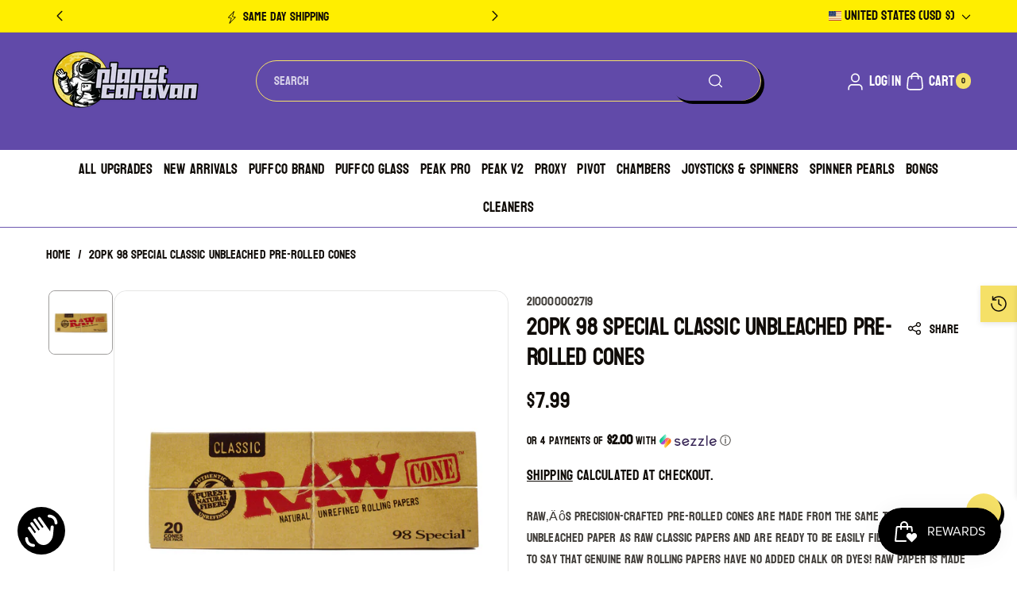

--- FILE ---
content_type: text/html; charset=utf-8
request_url: https://planetcaravansmokeshop.com/products/20pk-98-special-classic-unbleached-pre-rolled-cones?view=rv
body_size: 825
content:
<div id="shopify-section-template--19112740421793__recently-viewed" class="shopify-section"><script
    type="application/json"
    data-section-type="product-recently-viewed-template"
    data-section-id="template--19112740421793__recently-viewed"
>
</script>

<div class="js-recently-viewed-product">
    <div class="recent_main card_pro_details  color-inverse gradient">
        <span class="recent_badge">
        </span><div class="recent_img">
                <a href="/products/20pk-98-special-classic-unbleached-pre-rolled-cones" id="CardLink--7553784938657" class="full-unstyled-link img_media" aria-labelledby="CardLink--7553784938657 Badge--7553784938657" >
                    <img src="//planetcaravansmokeshop.com/cdn/shop/products/RAW-Cones-98Special_4fad20e5-4ccb-4eb8-8bc9-44d8bbbc0703.jpg?v=1664973834&amp;width=85" alt="20pk 98 Special Classic Unbleached Pre-Rolled Cones - Planet Caravan Smoke Shop" width="1000" height="1000" loading="lazy" class="motion-reduce">
                </a>
            </div><div class="wbproductdes">
            <h3 class="card__heading">
                <a href="/products/20pk-98-special-classic-unbleached-pre-rolled-cones" id="CardLink--7553784938657" class="full-unstyled-link" aria-labelledby="CardLink--7553784938657 Badge--7553784938657" >
                    20pk 98 special classic unbleached pre-rolled cones
                </a>
            </h3>
            <div class="wbhprice">
<div class=" price">
  <div class="price__container"><div class="price__regular"><span class="visually-hidden visually-hidden--inline">Regular price</span>
        <span class="price-item price-item--regular">
          $7.99
        </span></div>
    <div class="price__sale">
      <span class="visually-hidden visually-hidden--inline">Sale price</span>
      <span class="price-item price-item--sale price-item--last">
        $7.99
      </span>
        <span class="visually-hidden visually-hidden--inline">Regular price</span>
        <span>
          <s class="price-item price-item--regular">
            
              
            
          </s>
        </span></div>
    <small class="unit-price caption hidden">
      <span class="visually-hidden">Unit price</span>
      <span class="price-item price-item--last">
        <span class="cardunitp"></span>
        <span aria-hidden="true">/</span>
        <span class="visually-hidden">&nbsp;per&nbsp;</span>
        <span class="cardunitv">
        </span>
      </span>
    </small>
  </div></div></div>
        </div>
    </div>
</div>
</div>

--- FILE ---
content_type: text/css
request_url: https://planetcaravansmokeshop.com/cdn/shop/t/98/assets/component-predictive-search.css?v=14647019368430649991768334026
body_size: 734
content:
header .predictive-search{position:unset;padding-right:5px}.predictive-search{display:none;overflow-y:auto;-webkit-overflow-scrolling:touch}.header predictive-search{position:relative;display:block}@media screen and (max-width: 767px){.predictive-search__results-groups-wrapper:not(.predictive-search__results-groups-wrapper--no-suggestions){gap:1rem}}predictive-search[open] .predictive-search,predictive-search[loading] .predictive-search{display:block}.predictive-search__result-group:first-child .predictive-search__pages-wrapper{display:none}.predictive-search__result-group.leftpart_result:first-child:empty{display:none}@media screen and (min-width: 768px){.predictive-search__results-groups-wrapper--no-products .predictive-search__result-group:nth-child(2){display:none}.predictive-search__result-group:first-child .predictive-search__pages-wrapper{display:initial}.predictive-search__results-groups-wrapper--no-products .predictive-search__result-group:first-child,.predictive-search__result-group:only-child{flex-grow:1}}.predictive-search__heading{margin:0 0 6px;padding:0;font-weight:600;font-size:calc(var(--font-body-scale)* 16px)}predictive-search .spinner{width:1.5rem;height:1.5rem;line-height:0}predictive-search:not([loading]) .predictive-search__loading-state,predictive-search:not([loading]) .predictive-search-status__loading{display:none}predictive-search[loading] .predictive-search__loading-state{display:flex;justify-content:center;padding:1rem}predictive-search[loading] .predictive-search__search-for-button{display:none}predictive-search[loading] .predictive-search__results-groups-wrapper~.predictive-search__loading-state{display:none}predictive-search[loading] .predictive-search__results-groups-wrapper~.predictive-search__search-for-button{display:initial}ul#predictive-search-results-queries-list{display:flex;gap:10px;flex-wrap:wrap}.predictive-search__item{display:flex;text-align:left;text-decoration:none;width:auto;background:rgba(var(--color-foreground),.04);padding:4px 10px;border-radius:calc(var(--content-radius)* 1 / 2);transition:var(--duration-medium) ease}.predictive-search__item:hover{background:rgba(var(--color-foreground),.08)}.search_blog .card:not(.ratio),.search_blog .card,.search_collection .card:not(.ratio),.search_collection .card{display:grid;grid-template-columns:8rem 1fr;grid-column-gap:1rem;grid-template-areas:"product-image product-content";padding:0;align-items:center}.search_product .card:not(.ratio),.search_product .card{display:grid;grid-template-columns:8rem 1fr auto;grid-column-gap:1rem;grid-template-areas:"product-image product-content product-stock";padding:0;align-items:center}.search_pro_stock{grid-area:product-stock;text-align:right;display:flex;flex-direction:column;height:100%;justify-content:space-between;align-items:end}.search_pro_stock.search_qtycenter{align-items:center;justify-content:center}.instock_search{color:#108043}.outofstock_search{color:red}.search_product .price .price-item{display:block}.search_product .product_badge{display:none}.search_product .card__content,.search_blog .card .card__content,.search_collection .card .card__content{grid-area:product-content;display:flex;flex-direction:column;word-break:break-word;padding:0}.predictive-search__item-vendor{font-size:calc(var(--font-body-scale) * 12px);color:rgb(var(--color-foreground),.8);margin-bottom:4px}.predictive-search__item-heading{margin:0;word-break:break-all}.predictive-search__item-query-result mark{font-weight:bolder;background:rgba(var(--color-foreground),.08);padding:1px 2px;color:rgba(var(--color-foreground))}.predictive-search__item .price{font-size:calc(var(--font-body-scale) * 14px)}.predictive-search__item-heading{color:rgb(var(--color-foreground))}.predictive-search__item-vendor+.predictive-search__item-heading,.predictive-search .price{margin-top:.5rem}.predictive-search__item--term{align-items:center;word-break:break-word;line-height:calc(1 + .4 / var(--font-body-scale));background:rgba(var(--color-foreground),.07);width:auto;padding:10px 15px;margin:15px auto 0}.predictive-search--search-template{z-index:2;width:calc(100% + .2rem)}.predictive-search__item--term .icon-arrow{width:calc(var(--font-heading-scale) * 1.4rem);height:calc(var(--font-heading-scale) * 1.4rem);flex-shrink:0;margin-left:calc(var(--font-heading-scale) * 2rem);fill:rgb(var(--color-foreground))}.search_product .card .card__inner,.search_blog .card .card__inner,.search_collection .card .card__inner{grid-area:product-image;font-family:"object-fit: contain"}.search_product .card .card__inner img{border:1px solid rgba(var(--color-foreground),.08)}.search_collection .card .card__inner img{vertical-align:middle}.search_collection .collection_count{margin-bottom:0}.predictive-search__result-group.result_group_right{display:flex;flex-direction:column;flex-wrap:wrap;row-gap:15px}.leftpart_result{margin-bottom:15px}.result_group_right .search_product,.result_group_right .search_result-collections,.result_group_right .search_result-articles,.result_group_right .predictive-search__pages-wrapper{border-bottom:1px solid rgba(var(--color-foreground),.1);padding-bottom:15px}.search_blog,.search_product #predictive-search-results-products-list,.search_collection{display:flex;flex-direction:column;gap:15px}.search_blog .card .card__content,.search_collection .card__content{padding:0}.predictive-search__pages-wrapper .predictive-search__list-item h3{line-height:26px}.search_product .card__heading,.search_blog .card__heading,.search_collection .card__heading,.predictive-search__pages-wrapper .predictive-search__list-item h3{font-family:var(--font-body-family);font-style:var(--font-body-style);font-weight:600;letter-spacing:var(--font-body-spacing);margin:0;font-size:calc(var(--font-body-scale)* 14px)}.search_product .predictive-search__item-heading{font-weight:600;line-height:normal}.search_product .price--on-sale .price-item--regular{font-size:calc(var(--font-body-scale)* 12px)}.search_collection .search_coll_blank,.search_blog .search_coll_blank{display:block!important;border-radius:var(--content-radius)}.search_collection .search_coll_blank .card__heading{margin-top:0}.template-search__search{margin:0 auto 1.5rem}@media (min-width: 768px) and (max-width: 1199px){.predictive-search__item--link-with-thumbnail,.search_blog .card:not(.ratio),.search_blog .card{grid-template-columns:7rem 1fr}}@media (max-width: 767px){.search_product .card:not(.ratio),.search_product .card{grid-template-areas:"product-image product-content" "product-image product-stock";grid-template-columns:7rem 1fr}.search_pro_stock{text-align:left;align-items:start}.search_product .price .price-item{display:inline-block}}
/*# sourceMappingURL=/cdn/shop/t/98/assets/component-predictive-search.css.map?v=14647019368430649991768334026 */


--- FILE ---
content_type: text/css
request_url: https://planetcaravansmokeshop.com/cdn/shop/t/98/assets/component-menu-drawer.css?v=106174698647170842221768334026
body_size: 338
content:
.header__icon--menu{position:initial}.js menu-drawer>details>summary:before,.js menu-drawer>details[open]:not(.menu-opening)>summary:before{content:"";position:absolute;cursor:default;width:100%;height:calc(100vh - 100%);height:calc(var(--viewport-height, 100vh) - (var(--header-bottom-position, 100%)));top:100%;left:0;background:rgba(var(--color-foreground),.5);opacity:0;visibility:hidden;z-index:2;transition:opacity 0s,visibility 0s}menu-drawer>details[open]>summary:before{visibility:visible;opacity:1;transition:opacity var(--duration-default) ease,visibility var(--duration-default) ease}.menu-drawer{position:absolute;transform:translate(-100%);visibility:hidden;z-index:3;left:0;top:100%;width:100%;padding:0;background-color:rgb(var(--color-background));overflow-x:hidden}.js .menu-drawer{height:calc(100vh - 100%);height:calc(var(--viewport-height, 100vh) - (var(--header-bottom-position, 100%)))}.js details[open]>.menu-drawer,.js details[open]>.menu-drawer__submenu{transition:transform var(--duration-default) ease,visibility var(--duration-default) ease}.js details[open].menu-opening>.menu-drawer,details[open].menu-opening>.menu-drawer__submenu{transform:translate(0);visibility:visible}.js .menu-drawer__navigation .submenu-open{visibility:hidden}.menu-drawer{border:1px solid rgba(var(--color-foreground),.08)}@media screen and (min-width: 768px){.menu-drawer{width:40rem}}.menu-drawer__inner-container{position:relative;height:100%;word-break:break-word}.menu-drawer__navigation-container{display:grid;grid-template-rows:1fr auto;align-content:space-between;overflow-y:auto;height:100%}.menu-drawer__inner-submenu{height:100%;overflow-x:hidden;overflow-y:auto}.js .menu-drawer__menu li{margin-bottom:.2rem}.menu-drawer__menu-item{padding:1.1rem 1.5rem;text-decoration:none;font-size:calc(var(--font-body-scale) * 16px)}.menu-drawer summary.menu-drawer__menu-item{padding-right:5.2rem}.menu-drawer__close-button:focus,.menu-drawer__close-button:hover{color:rgb(var(--color-foreground));background-color:rgba(var(--color-foreground),.04)}.js .menu-drawer__menu-item .icon-caret{display:none}.menu-drawer__menu-item>.icon-arrow{position:absolute;right:1.5rem;top:50%;transform:translateY(-50%);fill:rgba(var(--color-foreground));transition:unset}.js .menu-drawer__submenu{position:absolute;top:0;width:100%;bottom:0;left:0;background-color:rgb(var(--color-background));z-index:1;transform:translate(100%);visibility:hidden;padding-bottom:20px}.js .menu-drawer__submenu .menu-drawer__submenu{overflow-y:auto}.menu-drawer__close-button{padding:1.2rem 1.5rem;text-decoration:none;display:flex;align-items:center;width:100%;background-color:transparent;font-family:var(--font-body-family);font-style:var(--font-body-style);text-align:left;font-size:calc(var(--font-body-scale) * 16px)}.menu-drawer__close-button .icon-arrow{transform:rotate(180deg);margin-right:1rem;min-width:1.5rem;fill:rgba(var(--color-foreground))}.menu-drawer__utility-links{padding:0;background-color:rgba(var(--color-foreground),.03);position:relative;margin-top:20px}.header--has-social .menu-drawer__utility-links{padding:2rem 1.5rem}@media screen and (max-width: 991px){.header--has-localizations:where(:not(.header--has-social)) .menu-drawer__utility-links,.header--has-menu .menu-drawer__utility-links{padding:2rem 1.5rem}}.menu-drawer__account{display:inline-flex;align-items:center;text-decoration:none;padding:1rem 0;font-size:1.4rem;color:rgb(var(--color-foreground));margin-bottom:0}.menu-drawer__utility-links:has(.menu-drawer__localization) .menu-drawer__account{margin:0}.menu-drawer__account .icon-account{height:2rem;width:2rem;margin-right:1rem}.menu-drawer__account shop-user-avatar{--shop-avatar-size: 2.4rem;margin-right:.55rem;margin-left:-.45rem}.menu-drawer__account:hover .icon-account{transform:scale(1.07)}.menu-drawer .list-social{justify-content:flex-start;margin-left:-1.25rem}.menu-drawer .list-social:empty{display:none}.menu-drawer .list-social__link{padding:1.1rem}.menu-drawer__submenu .m_banner_right{padding:0 15px;margin-top:20px}.menu-drawer__submenu .mega-menu-product,.menu-drawer__submenu .mega-menu-collections{margin-top:20px}.menu-drawer__submenu .page-width{padding:0 1.5rem}.menu-drawer__submenu .mega-menu-product .grid__item,.menu-drawer__submenu .mega-menu-collections .grid__item{width:calc(50% - var(--grid-desktop-horizontal-spacing) * 1 / 2);max-width:calc(50% - var(--grid-desktop-horizontal-spacing) / 2)}@media (max-width: 767px){.menu-drawer__submenu .mega-menu-product .grid__item,.menu-drawer__submenu .mega-menu-collections .grid__item{width:calc(50% - var(--grid-mobile-horizontal-spacing) * 1 / 2);max-width:calc(50% - var(--grid-mobile-horizontal-spacing) / 2)}}
/*# sourceMappingURL=/cdn/shop/t/98/assets/component-menu-drawer.css.map?v=106174698647170842221768334026 */


--- FILE ---
content_type: text/css
request_url: https://planetcaravansmokeshop.com/cdn/shop/t/98/assets/section-image-banner.css?v=164088231284718109631768334026
body_size: 1001
content:
.only_glry_section .banner__content{padding:0}.only_glry_section .grid .grid__item:only-child{max-width:100%}.gallery_img .banner__heading{margin-bottom:0}.gallery_img .banner__heading.hxl{font-size:calc(var(--font-body-scale) * 32px)}.gallery_img .banner__heading.h0{font-size:calc(var(--font-body-scale) * 28px)}.gallery_img .banner__heading.h1{font-size:calc(var(--font-body-scale) * 24px)}.gallery_img .banner__heading.h2{font-size:calc(var(--font-body-scale) * 22px)}.bg-transparent{background:transparent;background-color:transparent!important}.mega_banner .banner--adapt .banner__media{position:unset}.gallery_btn{margin-top:20px!important;margin-bottom:5px}.banner{display:flex;position:relative;flex-direction:column;z-index:auto;isolation:isolate}.slideshow.banner{isolation:unset}.banner__box{text-align:center}.imgfull_width .image_banner .media,.imgfull_width .image_banner .media>img{border-radius:0}.image_banner .banner__box{max-width:1000px;margin:0}.image_banner .banner__box>*+*{margin-top:2rem}.image_banner .banner__heading{margin-bottom:0}.image_banner .banner__heading.hxl{font-size:calc(var(--font-heading-scale) * 60px);font-weight:700}.image_banner .banner__heading.h0{font-size:calc(var(--font-heading-scale) * 40px)}.image_banner .banner__heading.h1{font-size:calc(var(--font-body-scale) * 36px)}.image_banner .banner__heading.h2{font-size:calc(var(--font-body-scale) * 32px)}.image_banner .banner__text,.image_banner .banner__text p{color:rgba(var(--color-foreground));line-height:1.5}.image_banner .banner__text.xlarge{font-size:calc(var(--font-body-scale) * 24px)}.image_banner .banner__text.large{font-size:calc(var(--font-body-scale) * 20px)}.image_banner .banner__text.medium{font-size:calc(var(--font-body-scale) * 18px)}.image_banner .banner__text.small{font-size:calc(var(--font-body-scale) * 16px)}.banner__box.gradient{transform:perspective(0)}@media only screen and (max-width: 767px){.banner--content-align-mobile-right .banner__box{text-align:right}.banner--content-align-mobile-left .banner__box{text-align:left}}@media only screen and (min-width: 768px){.banner--content-align-right .banner__box{text-align:right}.banner--content-align-left .banner__box{text-align:left}.banner--content-align-right .banner__box .countdown-timer{margin:25px 0 0 auto}.banner--content-align-left .banner__box .countdown-timer{margin:25px auto 0 0}.banner--content-align-left.banner--desktop-transparent .banner__box,.banner--content-align-right.banner--desktop-transparent .banner__box,.banner--medium.banner--desktop-transparent .banner__box{max-width:68rem}}@media screen and (max-width: 767px){.banner--small.banner--mobile-bottom:not(.banner--adapt) .banner__media{height:28rem}.banner--medium.banner--mobile-bottom:not(.banner--adapt) .banner__media{height:34rem}.banner--large.banner--mobile-bottom:not(.banner--adapt) .banner__media{height:39rem}.banner--small:not(.banner--mobile-bottom):not(.banner--adapt) .banner__content{min-height:28rem}.banner--medium:not(.banner--mobile-bottom):not(.banner--adapt) .banner__content{min-height:34rem}.banner--large:not(.banner--mobile-bottom):not(.banner--adapt) .banner__content{min-height:39rem}.banner--small:not(.banner--adapt),.slider_height .banner--small:not(.banner--adapt):not(.banner--mobile-bottom) .slider-cont,.slider_height .banner--small:not(.banner--adapt):not(.banner--mobile-bottom) .slideshow__media,.slider_height .banner--small:not(.banner--adapt):not(.banner--mobile-bottom) .slideshow__text-wrapper{min-height:28rem}.banner--medium:not(.banner--adapt),.slider_height .banner--medium:not(.banner--adapt):not(.banner--mobile-bottom) .slider-cont,.slider_height .banner--medium:not(.banner--adapt):not(.banner--mobile-bottom) .slideshow__media,.slider_height .banner--medium:not(.banner--adapt):not(.banner--mobile-bottom) .slideshow__text-wrapper{min-height:34rem}.banner--large:not(.banner--adapt),.slider_height .banner--large:not(.banner--adapt):not(.banner--mobile-bottom) .slider-cont,.slider_height .banner--large:not(.banner--adapt):not(.banner--mobile-bottom) .slideshow__media,.slider_height .banner--large:not(.banner--adapt):not(.banner--mobile-bottom) .slideshow__text-wrapper{min-height:40rem}}@media screen and (min-width: 768px){.banner{flex-direction:row}.banner--small:not(.banner--adapt){min-height:42rem}.banner--medium:not(.banner--adapt){min-height:56rem}.banner--large:not(.banner--adapt){min-height:72rem}.slider_height .banner--small:not(.banner--adapt),.slider_height .banner--small:not(.banner--adapt) .slider-cont,.slider_height .banner--small:not(.banner--adapt) .slideshow__media,.slider_height .banner--small:not(.banner--adapt) .slideshow__text-wrapper{min-height:26rem}.slider_height .banner--medium:not(.banner--adapt),.slider_height .banner--medium:not(.banner--adapt) .slider-cont,.slider_height .banner--medium:not(.banner--adapt) .slideshow__media,.slider_height .banner--medium:not(.banner--adapt) .slideshow__text-wrapper{min-height:30rem}.slider_height .banner--large:not(.banner--adapt),.slider_height .banner--large:not(.banner--adapt) .slider-cont,.slider_height .banner--large:not(.banner--adapt) .slideshow__media,.slider_height .banner--large:not(.banner--adapt) .slideshow__text-wrapper{min-height:36rem}.banner__content.banner__content--top-left{align-items:flex-start;justify-content:flex-start}.banner__content.banner__content--top-center{align-items:flex-start;justify-content:center}.banner__content.banner__content--top-right{align-items:flex-start;justify-content:flex-end}.banner__content.banner__content--middle-left{align-items:center;justify-content:flex-start}.banner__content.banner__content--middle-center{align-items:center;justify-content:center}.banner__content.banner__content--middle-right{align-items:center;justify-content:flex-end}.banner__content.banner__content--bottom-left{align-items:flex-end;justify-content:flex-start}.banner__content.banner__content--bottom-center{align-items:flex-end;justify-content:center}.banner__content.banner__content--bottom-right{align-items:flex-end;justify-content:flex-end}}@media screen and (max-width: 767px){.banner:not(.banner--stacked){flex-direction:row;flex-wrap:wrap}}.banner__media{height:100%;position:absolute;left:0;top:0;width:100%}@media screen and (min-width: 768px){.banner__media{height:100%}}.banner--adapt,.banner--adapt_image.banner--mobile-bottom .banner__media:not(.placeholder){height:auto}@media screen and (max-width: 767px){.banner--mobile-bottom .banner__media{position:relative}.image_banner.banner:before{display:none!important}}.banner__content{padding:0;display:flex;position:relative;width:100%;align-items:center;justify-content:center;z-index:2}@media screen and (min-width: 768px){.banner__content{padding:2rem}.banner__content--top-left{align-items:flex-start;justify-content:flex-start}.banner__content--top-center{align-items:flex-start;justify-content:center}.banner__content--top-right{align-items:flex-start;justify-content:flex-end}.banner__content--middle-left{align-items:center;justify-content:flex-start}.banner__content--middle-center{align-items:center;justify-content:center}.banner__content--middle-right{align-items:center;justify-content:flex-end}.banner__content--bottom-left{align-items:flex-end;justify-content:flex-start}.banner__content--bottom-center{align-items:flex-end;justify-content:center}.banner__content--bottom-right{align-items:flex-end;justify-content:flex-end}}@media screen and (max-width: 767px){.banner--mobile-bottom:not(.banner--stacked) .banner__content{order:2}.banner:not(.banner--mobile-bottom) .field__input,.banner--mobile-bottom:not(.banner--stacked) .banner__box.color-background-1{background:transparent}}.banner__box{padding:1.5rem;position:relative;height:fit-content;align-items:center;text-align:center;width:100%;word-break:break-word;z-index:1;margin:15px;border-radius:var(--content-radius)}@media screen and (min-width: 768px){.banner--desktop-transparent .banner__box{background:transparent;max-width:89rem;border:none;border-radius:0;box-shadow:none}.banner--desktop-transparent .button--secondary{--alpha-button-background: 0}.banner--desktop-transparent .content-container:after{display:none}}@media screen and (max-width: 767px){.banner--mobile-bottom:after,.banner--mobile-bottom .banner__media:after{display:none}}.banner:after,.banner__media:after{content:"";position:absolute;top:0;background:#000;opacity:0;z-index:1;width:100%;height:100%}.slideshow.banner:after,.slideshow .banner__media:after{display:none}.banner__box>*+.banner__text{margin-top:1.5rem}@media screen and (min-width: 768px){.banner__box>*+.banner__text{margin-top:2rem}}.banner__box>*+*{margin-top:1rem}.banner__box>*:first-child{margin-top:0}@media screen and (min-width: 768px){.banner__box{width:auto;max-width:70rem;min-width:auto}}.banner__box .banner__heading+*{margin-top:1rem}.banner__buttons{display:inline-flex;flex-wrap:wrap;gap:1rem;max-width:45rem;word-break:break-word}@media screen and (max-width: 767px){.banner--content-align-mobile-right .banner__buttons--multiple{justify-content:flex-end}.banner--content-align-mobile-center .banner__buttons--multiple>*{flex-grow:1}}@media screen and (min-width: 768px){.banner--content-align-center .banner__buttons--multiple>*{flex-grow:1}.banner--content-align-right .banner__buttons--multiple{justify-content:flex-end}}.banner__box>*+.banner__buttons{margin-top:2rem}@media screen and (max-width: 767px){.banner:not(.slideshow) .rte a,.banner:not(.slideshow) .inline-richtext a:hover,.banner:not(.slideshow) .rte a:hover{color:currentColor}}@media screen and (min-width: 768px){.banner--desktop-transparent .rte a,.banner--desktop-transparent .inline-richtext a:hover,.banner--desktop-transparent .rte a:hover{color:currentColor}}@media (min-width: 768px) and (max-width: 1199px){.image_banner .banner__heading.hxl{font-size:calc(var(--font-heading-scale) * 32px)}.image_banner .banner__heading.h0{font-size:calc(var(--font-heading-scale) * 30px)}.image_banner .banner__heading.h1{font-size:calc(var(--font-body-scale) * 28px)}.image_banner .banner__heading.h2{font-size:calc(var(--font-body-scale) * 26px)}.image_banner .banner__text.xlarge{font-size:calc(var(--font-body-scale) * 20px)}.image_banner .banner__text.large{font-size:calc(var(--font-body-scale) * 18px)}.image_banner .banner__text.medium{font-size:calc(var(--font-body-scale) * 16px)}.image_banner .banner__text.small{font-size:calc(var(--font-body-scale) * 14px)}}@media (min-width: 992px) and (max-width: 1199px){.gallery_img .banner__heading.hxl{font-size:calc(var(--font-body-scale) * 28px)}.gallery_img .banner__heading.h0{font-size:calc(var(--font-body-scale) * 26px)}.gallery_img .banner__heading.h1{font-size:calc(var(--font-body-scale) * 22px)}.gallery_img .banner__heading.h2{font-size:calc(var(--font-body-scale) * 20px)}}@media (max-width: 991px){.banner__box{padding:1.5rem;width:auto}.gallery_img .banner__heading.hxl{font-size:calc(var(--font-body-scale) * 23px)}.gallery_img .banner__heading.h0{font-size:calc(var(--font-body-scale) * 22px)}.gallery_img .banner__heading.h1{font-size:calc(var(--font-body-scale) * 20px)}.gallery_img .banner__heading.h2{font-size:calc(var(--font-body-scale) * 18px)}}@media (min-width: 768px) and (max-width: 991px){.gallery_img .grid--3-col-desktop .grid__item{width:calc(33.33% - var(--grid-desktop-horizontal-spacing) * 2 / 3)}.gallery_img .grid--2-col-desktop .grid__item{width:calc(50% - var(--grid-desktop-horizontal-spacing) * 2 / 3)}.gallery_img .grid--1-col-desktop .grid__item{width:100%}}@media (max-width: 767px){.banner__content.mobile-content-left{justify-content:left}.banner__content.mobile-content-center{justify-content:center}.banner__content.mobile-content-right{justify-content:right}.image_banner.banner--mobile-bottom .banner__box.bg-transparent{padding-left:0;padding-right:0;margin-left:0;margin-right:0}.image_banner .banner__box{margin:10px 0 0}.image_banner .banner__box>*+*{margin-top:1rem}.gallery_img .banner__content .banner__box.bg-transparent{padding:0}.gallery_img .banner__content .banner__box{width:100%}.gallery_img .grid__item{max-width:100%}.image_banner .banner__heading.hxl{font-size:calc(var(--font-heading-scale) * 28px)}.image_banner .banner__heading.h0{font-size:calc(var(--font-heading-scale) * 26px)}.image_banner .banner__heading.h1{font-size:calc(var(--font-body-scale) * 24px)}.image_banner .banner__heading.h2{font-size:calc(var(--font-body-scale) * 22px)}.image_banner .banner__text.xlarge{font-size:calc(var(--font-body-scale) * 18px)}.image_banner .banner__text.large{font-size:calc(var(--font-body-scale) * 16px)}.image_banner .banner__text.medium{font-size:calc(var(--font-body-scale) * 14px)}.image_banner .banner__text.small{font-size:calc(var(--font-body-scale) * 12px)}}
/*# sourceMappingURL=/cdn/shop/t/98/assets/section-image-banner.css.map?v=164088231284718109631768334026 */


--- FILE ---
content_type: text/css
request_url: https://planetcaravansmokeshop.com/cdn/shop/t/98/assets/section-secondary-menu.css?v=135268098607402022281768334026
body_size: -319
content:
.smenu_left .list-menu--inline{display:inline-flex;flex-wrap:wrap;gap:10px;word-break:break-word}.second_menu{padding-top:5px;padding-bottom:5px}.second_menu_inner{display:grid;grid-template-areas:"secondary-menu social-lang";grid-template-columns:1fr auto;gap:10px;align-items:center}.smenu_left{grid-area:secondary-menu}.smenu_right{grid-area:social-lang;display:flex;justify-content:end;gap:10px}.smenu_left .list-menu--inline a,.smenu_left .list-menu--inline{font-size:calc(var(--font-body-scale) * 16px);font-weight:500;text-decoration:none}.second_menu .header-localization .disclosure .localization-form__select{font-weight:500}.second_menu .list-social__link{padding:8px}.second_menu .list-social__item .icon{height:20px;width:20px}.second_menu_inner>*:only-child{grid-area:unset;justify-content:center;text-align:center}#menu-drawer .second_menu{display:none}@media (max-width: 991px){.smenu_right,.second_menu_inner{display:block}}@media (max-width: 991px){.second_menu{display:none}#menu-drawer .second_menu{display:block;border:none;background:transparent}.smenu_left{margin-bottom:10px}}
/*# sourceMappingURL=/cdn/shop/t/98/assets/section-secondary-menu.css.map?v=135268098607402022281768334026 */


--- FILE ---
content_type: text/css
request_url: https://planetcaravansmokeshop.com/cdn/shop/t/98/assets/component-cart-drawer.css?v=35497017802145977891768334026
body_size: 1906
content:
.drawericon .drawericon_inner span{position:relative}.drawericon .drawericon_inner span:before{content:attr(aria-describedby);transition:var(--duration-medium) ease;position:absolute;right:100%;top:3px;background-color:rgba(var(--color-foreground));border-radius:calc(var(--content-radius)* 1 / 2);text-align:center;color:rgba(var(--color-background));padding:3px 7px;white-space:nowrap;overflow-wrap:break-word;font-size:10px;text-transform:capitalize;margin-right:22px;opacity:0}.drawericon .drawericon_inner span:after{content:"\25b6";position:absolute;color:rgba(var(--color-foreground));top:3px;right:100%;margin-right:14px;opacity:0;transition:var(--duration-medium) ease}.drawericon .drawericon_inner:hover span:before,.drawericon .drawericon_inner:hover span:after{opacity:1}.scrolled-past-header~.drawer{top:calc(var(--header-sticky-height) + 15px);max-height:calc(100% - var(--header-sticky-height) - 30px)}.scrolled-past-header~.drawer .cart-drawer__overlay{top:var(--header-sticky-height)}.section-header.not_sticky~.drawer .cart-drawer__overlay{top:0}.cartupciner{margin-bottom:15px;border-bottom:1px solid rgba(var(--color-foreground),.1);padding-bottom:15px}.cartupciner:last-child{border-bottom:none;padding-bottom:0}.cartupciner .product-card-wrapper .quick-add__submit{min-width:auto;padding:.5rem 1.5rem;margin-top:6px}.cartupciner .product-card-wrapper .price{line-height:calc(1 + .4 / var(--font-body-scale))}.cartupciner .card--horizontal .card__inner{width:40%}.cartupciner .product_over_badge{margin:5px}.drawericon_inner span:last-child{display:none}.drawericon_inner.active span:last-child{display:inline-block}.drawericon_inner.active span:first-child{display:none}.drawer_tab{position:absolute;top:0;left:0;width:350px;height:100%;opacity:0;visibility:hidden;overflow:hidden;background-color:rgb(var(--color-background));transition:var(--duration-medium) ease;z-index:-1;border-right:1px solid rgba(var(--color-foreground),.1)}.drawer.active .drawer_tab.active{opacity:1;visibility:visible;left:-350px}.drawericon_sub{padding:15px;overflow-y:auto;max-height:calc(100vh - var(--header-announce-height) - 10rem);scrollbar-width:unset}.drawer .drawericon{right:unset}.drawer.active .drawericon{position:absolute;top:50px;right:100%;transition:var(--duration-medium) ease}.drawer.active .drawericon.active{right:calc(100% + 350px)}.drawericon .drawericon_inner{background-color:rgba(var(--color-background));min-width:50px;min-height:50px;margin:8px 0;border-radius:calc(var(--content-radius)* 1 / 2) 0 0 calc(var(--content-radius)* 1 / 2);text-align:center;display:flex;justify-content:center;align-items:center;cursor:pointer;border:none}.drawericon .drawericon_inner svg{width:24px;height:24px}.drawericon .drawericon_inner span:first-child svg{fill:rgba(var(--color-foreground),.7)}.drawericon .drawericon_inner:hover span:first-child svg{fill:rgba(var(--color-foreground))}.drawericon .drawericon_inner span:first-child svg.note_stroke{fill:none}.drawericon .drawericon_inner span:first-child svg.note_stroke path{stroke:rgba(var(--color-foreground),.7)}.drawericon .drawericon_inner:hover span:first-child svg.note_stroke path{stroke:rgba(var(--color-foreground))}.drawericon .drawericon_inner.active{background-color:rgba(var(--color-foreground))}.drawericon .drawericon_inner span:last-child svg{width:18px;height:18px;fill:none}.drawericon .drawericon_inner span:last-child svg path{stroke:rgba(var(--color-background))}.mini_heading{text-transform:uppercase;font-weight:600;border-bottom:1px solid rgba(var(--color-foreground),.1);padding:17px 15px;min-height:60px;word-break:break-word;display:flex;gap:10px;align-items:center}.mini_heading svg{width:20px;height:20px;min-width:20px}.mini_heading svg{fill:rgba(var(--color-foreground))}.mini_heading svg.note_stroke{fill:none}.mini_heading svg.note_stroke path{stroke:rgba(var(--color-foreground))}.drawer_tab cart-note+button{margin-top:30px;width:100%}.custom_msg{margin-top:10px;padding-left:15px;padding-right:15px;word-break:break-word;margin-bottom:5px}.custom_msg span{font-size:calc(var(--font-body-scale)* 12px);border:1px solid rgba(var(--color-foreground),.2);padding:3px 8px;border-radius:calc(var(--content-radius)* 1 / 2);display:inline-block}.drawer__inner{width:42rem;max-width:calc(100vw - 3rem);position:relative;border-left:1px solid rgba(var(--color-foreground),.1);display:flex;flex-direction:column;border-radius:0;height:100%;overflow:hidden;z-index:1}.drawer.active .drawer__inner{overflow:unset}.drawer .cart-drawer{height:0;opacity:0;transition:var(--duration-medium) ease-in-out}.drawer.active .cart-drawer{height:100%;opacity:1}.drawericon_sub .dummy_bg{background:rgba(var(--color-foreground),.08);display:flex!important;justify-content:center;align-items:center;padding:5px}cart-drawer .discounts:empty,cart-drawer .product-option:empty,cart-drawer dl:empty{display:none}.drawer__inner-empty{height:100%;padding:1.5rem;display:flex;flex-direction:column;overflow-y:auto;scrollbar-width:unset}.cart-drawer__warnings{display:flex;flex-direction:column;flex:1;justify-content:center}cart-drawer.is-empty .drawer__inner{display:grid;grid-template-rows:1fr;align-items:center;padding:0}cart-drawer.is-empty .drawer__header{display:none}cart-drawer:not(.is-empty) .cart-drawer__warnings,cart-drawer:not(.is-empty) .cart-drawer__collection{display:none}.cart-drawer__warnings--has-collection .cart__login-title{margin-top:2.5rem;font-weight:600;color:rgba(var(--color-foreground))}.drawer__header{position:relative;padding:1.5rem;display:flex;justify-content:space-between;align-items:center;border-bottom:1px solid rgba(var(--color-foreground),.08);min-height:60px}.drawer__heading{margin:0;font-size:calc(var(--font-heading-scale) * 22px)}.drawer__close{display:inline-block;padding:0;min-width:4.4rem;min-height:4.4rem;box-shadow:0 0 0 .2rem rgba(var(--color-button),0);position:absolute;top:7px;right:5px;color:rgb(var(--color-foreground));background-color:transparent;border:none;cursor:pointer}.cart-drawer__warnings .drawer__close{right:5px}.drawer__close svg{height:2rem;width:2rem}.drawer__contents{flex-grow:1;display:flex;flex-direction:column}.drawer__footer{border-top:.1rem solid rgba(var(--color-foreground),.08);padding:15px;background:rgba(var(--color-foreground),.06)}cart-drawer-items.is-empty+.drawer__footer{display:none}.drawer__footer>details{margin-top:-1.5rem;border-bottom:.1rem solid rgba(var(--color-foreground),.08)}.drawer__footer>details[open]{padding-bottom:1.5rem}.drawer__footer summary{display:flex;position:relative;line-height:1;padding:1.5rem 2.8rem 1.5rem 0}.drawer__footer>details+.cart-drawer__footer{padding-top:1.5rem}.cart-drawer .totals{border-bottom:1px solid rgba(var(--color-foreground),.1);padding-bottom:15px;align-items:center;margin-top:0}cart-drawer{position:fixed;top:0;left:0;right:0;width:100vw;height:100%;max-height:calc(100% - var(--header-announce-height) - 30px);max-width:var(--page-width);padding:0 5rem;margin:0 auto}cart-drawer.drawer_full{max-width:unset}.cart-drawer__overlay{position:fixed;top:var(--header-announce-height);right:0;bottom:0;left:0;background-color:rgba(var(--color-foreground),.2);-webkit-backdrop-filter:blur(3px);backdrop-filter:blur(3px)}.cart-drawer__overlay:empty{display:block}.cart-drawer__form{flex-grow:1;display:flex;flex-wrap:wrap}.cart-drawer__collection{margin:0 2.5rem 1.5rem}.cart-drawer__collection .card--media .card__inner .card__content{display:none}.cart-drawer__collection .card__content{padding:0}.cart-drawer__collection .card__content .card__heading{font-family:var(--font-body-family);font-style:var(--font-body-style);font-weight:var(--font-body-weight);letter-spacing:var(--font-body-spacing);text-align:center;font-size:calc(var(--font-body-scale)* 16px)}.cart-drawer__collection .card--text .card__content .card__heading{background:rgba(var(--color-foreground),.05);padding:15px}.cart-drawer .drawer__cart-items-wrapper{flex-grow:1}.cart-drawer .cart-items,.cart-drawer tbody{display:block;width:100%}.cart-drawer thead{display:inline-table;width:100%}cart-drawer-items{flex:1}@media screen and (max-height: 650px){cart-drawer-items{overflow:visible}}.cart-drawer .cart-item{display:grid;grid-template:repeat(2,auto) / repeat(3,1fr);gap:5px;margin-bottom:15px}.cart-drawer .cart-item:last-child{margin-bottom:1rem}.cart-drawer .cart-item__media{grid-row:1 / 3;width:11rem}.cart-drawer .cart-item__image{max-width:100%;border:1px solid rgba(var(--color-foreground),.08)}.cart-drawer .cart-items thead{margin-bottom:.5rem}.cart-drawer .cart-items thead th:first-child,.cart-drawer .cart-items thead th:last-child{width:0;padding:0}.cart-drawer .cart-items thead th:nth-child(2){width:50%;padding-left:0}.cart-drawer .cart-items thead tr{display:table-row;margin-bottom:0}.cart-drawer .cart-items th{border-bottom:.1rem solid rgba(var(--color-foreground),.08)}.cart-drawer .cart-item:last-child{margin-bottom:1.5rem}.cart-drawer .cart-item .loading__spinner{right:auto;padding-top:0}.cart-drawer .cart-items td{padding-top:0}.cart-drawer .cart-item>td+td{padding-left:0}.cart-drawer .cart-item__details{width:auto;grid-column:2 / 4;word-break:break-word}.cart-drawer .cart-item__totals{margin-top:6px}.cart-drawer.cart-drawer .cart-item__price-wrapper>*:only-child{margin-top:0}.cart-drawer .cart-item__price-wrapper .cart-item__discounted-prices{display:flex;flex-direction:column;gap:.6rem}.cart-drawer .unit-price{margin-top:.6rem}.cart-drawer__footer>*+*{margin-top:1rem}.cart-drawer .totals{justify-content:space-between}.cart-drawer .price{line-height:1}.cart-drawer .tax-note{margin:1.2rem 0 2rem auto;text-align:left}.cart-drawer .product-option dd{word-break:break-word}.cart-drawer details[open]>summary .icon-caret{transform:rotate(180deg)}.cart-drawer .cart__checkout-button{max-width:none}.drawer__footer .cart__dynamic-checkout-buttons{max-width:100%}.drawer__footer #dynamic-checkout-cart ul{flex-wrap:wrap!important;flex-direction:row!important;margin:.5rem -.5rem 0 0!important;gap:.5rem}.drawer__footer [data-shopify-buttoncontainer]{justify-content:flex-start}.drawer__footer #dynamic-checkout-cart ul>li{flex-basis:calc(50% - .5rem)!important;margin:0!important}.drawer__footer #dynamic-checkout-cart ul>li:only-child{flex-basis:100%!important;margin-right:.5rem!important}@media screen and (min-width: 768px){.drawer__footer #dynamic-checkout-cart ul>li{flex-basis:calc(100% / 3 - .5rem)!important;margin:0!important}.drawer__footer #dynamic-checkout-cart ul>li:first-child:nth-last-child(2),.drawer__footer #dynamic-checkout-cart ul>li:first-child:nth-last-child(2)~li,.drawer__footer #dynamic-checkout-cart ul>li:first-child:nth-last-child(4),.drawer__footer #dynamic-checkout-cart ul>li:first-child:nth-last-child(4)~li{flex-basis:calc(50% - .5rem)!important}}cart-drawer-items{padding-left:15px;padding-right:15px;padding-top:15px;display:block;scrollbar-width:unset}.drawer__inner-empty::-webkit-scrollbar,cart-drawer-items::-webkit-scrollbar,.cart_overflow::-webkit-scrollbar,.drawericon_sub::-webkit-scrollbar,.cart_overflow_inner::-webkit-scrollbar{width:3px}.drawer__inner-empty::-webkit-scrollbar-thumb,cart-drawer-items::-webkit-scrollbar-thumb,.cart_overflow::-webkit-scrollbar-thumb,.drawericon_sub::-webkit-scrollbar-thumb,.cart_overflow_inner::-webkit-scrollbar-thumb{background-color:rgba(var(--color-foreground),.3);border-radius:100px}.drawer__inner-empty::-webkit-scrollbar-track-piece,cart-drawer-items::-webkit-scrollbar-track-piece,.cart_overflow::-webkit-scrollbar-track-piece,.drawericon_sub::-webkit-scrollbar-track-piece,.cart_overflow_inner::-webkit-scrollbar-track-piece{margin-top:10px}.cart_overflow,.cart_overflow_inner{scrollbar-width:unset;overflow-y:auto;display:flex;flex-direction:column;height:100%}.cart-drawer .quantity-popover-container{padding:0}.cart-drawer .quantity-popover__info.global-settings-popup{transform:translateY(0);top:100%}.cart-drawer .cart-item__error{margin-top:.8rem}.cart-drawer .quantity-popover__info+.cart-item__error{margin-top:.2rem}@media screen and (min-width: 768px){.cart-drawer .cart-item__quantity--info quantity-popover>*{padding-left:0}.cart-drawer .cart-item__error{margin-left:0}cart-drawer .totals__total-value{font-size:calc(var(--font-body-scale) * 22px)}}@media (max-width: 1199px){cart-drawer{padding:0 1.5rem}}@media (min-width: 992px){.drawer__header,.cart_overflow,.cart_overflow_inner,.drawer__inner-empty{background:rgba(var(--color-background))}}@media (max-width: 991px){.drawer__inner,.drawer_tab{border-radius:var(--popup-radius)}}@media (min-width: 768px) and (max-width: 991px){.drawer.active .drawericon.active,.drawer.active .drawericon{right:calc(100% + 1px)}.drawer__inner{width:42rem;max-width:calc(100vw - 6rem)}.drawer_tab{z-index:2;width:42rem;max-width:calc(100vw - 6rem);left:auto;right:-42rem}.drawer.active .drawer_tab.active{left:auto;right:0}}@media (max-width: 767px){.cart-drawer .cart-item:last-child{margin-bottom:0}.drawer.active .drawericon.active,.drawer.active .drawericon{right:calc(100% + 1px)}.drawer_tab{z-index:2;width:32rem;max-width:calc(100vw - 6rem);left:auto;right:-32rem}.drawer.active .drawer_tab.active{left:auto;right:0}.drawer__inner{width:32rem;max-width:calc(100vw - 6rem)}.drawericon .drawericon_inner{min-width:38px;min-height:38px}.drawericon .drawericon_inner svg{width:20px;height:20px}.drawericon .drawericon_inner span:before,.drawericon .drawericon_inner span:after{display:none}.cart-drawer .cart-item__media{width:7rem}cart-drawer .totals>*+*{margin-left:1rem}cart-drawer td.cart-item__totals{grid-column:1 / 3}cart-drawer td.cart-item__quantity{grid-column:unset}.cart-drawer .totals{padding-bottom:15px;margin-top:0}}
/*# sourceMappingURL=/cdn/shop/t/98/assets/component-cart-drawer.css.map?v=35497017802145977891768334026 */


--- FILE ---
content_type: text/css
request_url: https://planetcaravansmokeshop.com/cdn/shop/t/98/assets/component-totals.css?v=168050691470215955491768334026
body_size: -474
content:
.totals{display:flex;justify-content:center;align-items:flex-end}.totals>*{font-size:1.6rem;margin:0}.totals>h2{letter-spacing:var(--font-body-spacing);font-family:var(--font-body-family);font-weight:600;font-size:calc(var(--font-body-scale) * 14px);margin:0}.totals *{line-height:1}.totals>*+*{margin-left:2rem}.totals__total{margin-top:.5rem}.totals__total-value{font-size:calc(var(--font-body-scale) * 18px);color:rgb(var(--color-foreground));font-weight:600}.cart__ctas+.totals{margin-top:2rem}@media all and (min-width: 768px){.totals{justify-content:flex-end}}@media (max-width: 767px){.totals__total-value{font-size:calc(var(--font-body-scale)* 16px)}.totals>h2{font-size:calc(var(--font-body-scale)* 12px)}}
/*# sourceMappingURL=/cdn/shop/t/98/assets/component-totals.css.map?v=168050691470215955491768334026 */


--- FILE ---
content_type: text/css
request_url: https://planetcaravansmokeshop.com/cdn/shop/t/98/assets/free-shipping.css?v=131653665293774319191768334026
body_size: -412
content:
.ship_inner{position:relative;width:fit-content;padding-right:20px;overflow:hidden}.ship_wrap{display:flex;align-items:center;gap:5px}.progress{position:relative;height:10px;background-color:rgba(var(--color-foreground),.05);margin-top:15px}.shipdet_inner{position:relative;padding:10px 15px;background-color:rgba(var(--color-foreground),.03);margin-bottom:5px;z-index:0}.shipdet_inner:before{content:"";position:absolute;left:0;right:0;top:0;bottom:0;z-index:-1}.shipdet_inner.progress_red:before{background-color:#ffd9d9}.shipdet_inner.progress_yellow:before{background-color:#f7dfa0}.shipdet_inner.progress_green:before{background-color:#ccecc9}.cartpage_right .shipdet_inner{margin-bottom:0}.cartpage_right .shipdet_inner,.cartpage_right .shipdet_inner.radius_full:before{border-radius:calc(var(--content-radius))}.cartpage_right .shipdet_inner:before{border-radius:calc(var(--content-radius)) 0 0 calc(var(--content-radius))}@media (max-width: 767px){.main_cart_icons .ship_wrap{justify-content:center}.main_cart_icons .ship_detail{text-align:center}.shipdet_inner{padding:7px 15px;font-size:calc(var(--font-body-scale) * 12px)}}
/*# sourceMappingURL=/cdn/shop/t/98/assets/free-shipping.css.map?v=131653665293774319191768334026 */


--- FILE ---
content_type: text/css
request_url: https://planetcaravansmokeshop.com/cdn/shop/t/98/assets/component-accordion.css?v=92751863432937019181768334026
body_size: -159
content:
.accordion summary{display:flex;position:relative;line-height:1;padding:1.5rem 0}.accordion summary.toggle.active h3+svg{transform:rotate(180deg)}.accordion .summary__title{display:flex;flex:1}.accordion .summary__title+.icon-caret{height:calc(var(--font-heading-scale) * .6rem)}.accordion .toggle.active .summary__title+.icon-caret{transform:rotate(180deg)}.accordion+.accordion{margin-top:0;border-top:none}.accordion{margin-top:2.5rem;margin-bottom:0;border-top:.1rem solid rgba(var(--color-foreground),.08);border-bottom:.1rem solid rgba(var(--color-foreground),.08);display:block;border-radius:calc(var(--content-radius)* 1 / 2)}.product__info-container .accordion{border-radius:0}.collapsible-row-layout .accordion,.collapsible-row-layout .accordion+.accordion{border:1px solid rgba(var(--color-foreground),.05)}.collapsible-row-layout .accordion__content{margin-bottom:0}.accordion__title{display:inline-block;max-width:calc(100% - 6rem);min-height:1.6rem;margin:0;word-break:break-word;font-family:var(--font-body-family);font-style:var(--font-body-style);font-weight:600;letter-spacing:var(--font-body-spacing)}.accordion .icon-accordion{align-self:center;fill:rgb(var(--color-foreground));height:calc(var(--font-heading-scale) * 2rem);margin-right:calc(var(--font-heading-scale) * 1rem);width:calc(var(--font-heading-scale) * 2rem)}.accordion details[open]>summary .icon-caret{transform:rotate(180deg)}.accordion__content{margin-bottom:1.5rem;word-break:break-word;overflow-x:auto;padding:0 .6rem}.accordion__content img{max-width:100%}.product__info-wrapper .accordion__title{font-size:calc(var(--font-body-scale) * 18px)}@media (max-width: 991px){.product__info-wrapper .accordion__title{font-size:calc(var(--font-body-scale) * 16px)}}
/*# sourceMappingURL=/cdn/shop/t/98/assets/component-accordion.css.map?v=92751863432937019181768334026 */


--- FILE ---
content_type: text/css
request_url: https://planetcaravansmokeshop.com/cdn/shop/t/98/assets/section-rich-text.css?v=23594362141993382771768334026
body_size: 4
content:
.rich-text__wrapper .rich-text__caption.large{font-size:calc(var(--font-heading-scale) * 16px)}.rich-text__wrapper .rich-text__caption.medium{font-size:calc(var(--font-heading-scale) * 14px)}.rich-text__wrapper .rich-text__caption.small{font-size:calc(var(--font-heading-scale) * 12px)}.rich-text__heading.h0{font-size:calc(var(--font-body-scale) * 56px)}.rich-text__heading.h1{font-size:calc(var(--font-body-scale) * 42px)}.rich-text__heading.h2{font-size:calc(var(--font-body-scale) * 36px)}.rich-text__blocks .placeholder-svg{width:80px;height:auto;display:block}.rich-text__blocks img.image_wrapper{display:block}.rich_text_wrapper.page-width .wb_bg__image{border-radius:var(--image-radius)}.rich-text__blocks.right img.image_wrapper,.rich-text__blocks.right .placeholder-svg{margin-left:auto}.rich-text__blocks.center img.image_wrapper,.rich-text__blocks.center .placeholder-svg{margin-left:auto;margin-right:auto}.rich-text{z-index:1;background-position:center center;background-size:cover;background-attachment:unset;background-repeat:repeat}.rich-text__blocks a.link svg{margin-left:10px;width:18px;height:18px}.rich-text__wrapper{display:flex;align-items:center;justify-content:center;width:100%;word-break:break-word}.rich-text__wrapper.top{align-items:flex-start}.rich-text__wrapper.bottom{align-items:flex-end}.page-width .rich-text{border-radius:var(--content-radius)}.rich-text:not(.rich-text--full-width) .rich-text__wrapper{margin:auto;width:calc(100% - 8rem / var(--font-body-scale))}.rich-text--full-width .richtext_border{padding-left:15px;padding-right:15px}.rich-text__blocks.small{max-width:600px}.rich-text__blocks.medium{max-width:1000px}.rich-text__blocks.large{max-width:100%}@media screen and (min-width: 768px){.rich-text__wrapper--left{justify-content:flex-start}.rich-text__wrapper--right{justify-content:flex-end}}.rich-text__blocks *{overflow-wrap:break-word}.rich-text__blocks>*{margin-top:0;margin-bottom:0}.rich-text__blocks>*+*{margin-top:2rem}.rich-text__blocks>*+a{margin-top:3rem}.rich-text__buttons{display:inline-flex;justify-content:center;flex-wrap:wrap;gap:1rem;width:100%;max-width:45rem;word-break:break-word;margin-top:30px}.rich-text__buttons.coll_butttons{max-width:100%;margin-top:40px!important}.wb_bg__image{background-size:cover;background-position:center center}.rich-text__buttons--multiple>*{flex-grow:1;min-width:22rem}.rich-text__buttons+.rich-text__buttons{margin-top:1rem}.rich-text__blocks.left .rich-text__buttons{justify-content:flex-start}.rich-text__blocks.right .rich-text__buttons{justify-content:flex-end}@media (min-width: 992px) and (max-width: 1199px){.rich-text__heading.h0{font-size:calc(var(--font-body-scale) * 46px)}.rich-text__heading.h1{font-size:calc(var(--font-body-scale) * 36px)}.rich-text__heading.h2{font-size:calc(var(--font-body-scale) * 30px)}}@media (min-width: 768px) and (max-width: 991px){.rich-text__heading.h0{font-size:calc(var(--font-body-scale) * 34px)}.rich-text__heading.h1{font-size:calc(var(--font-body-scale) * 30px)}.rich-text__heading.h2{font-size:calc(var(--font-body-scale) * 26px)}}@media (max-width: 767px){.rich-text__heading.h0{font-size:calc(var(--font-body-scale) * 26px)}.rich-text__heading.h1{font-size:calc(var(--font-body-scale) * 24px)}.rich-text__heading.h2{font-size:calc(var(--font-body-scale) * 22px)}}
/*# sourceMappingURL=/cdn/shop/t/98/assets/section-rich-text.css.map?v=23594362141993382771768334026 */


--- FILE ---
content_type: text/css
request_url: https://planetcaravansmokeshop.com/cdn/shop/t/98/assets/component-newsletter.css?v=15013119972097135091768334026
body_size: -367
content:
.newsletter-form{display:flex;flex-direction:column;justify-content:center;align-items:flex-start;width:100%;position:relative}@media screen and (min-width: 768px){.newsletter-form{margin:0 auto;max-width:36rem}}.newsletter-form__field-wrapper{width:100%}.newsletter-form__field-wrapper .field__input{padding-right:5rem;margin-left:1px;margin-bottom:1px}.newsletter-form__field-wrapper .field{z-index:0}.newsletter-form__message{justify-content:flex-start;margin-bottom:0;color:rgb(var(--color-foreground))}.newsletter-form__message--success{margin-top:1.5rem}.newsletter-form__button{width:4.4rem;margin:0;right:0;top:0;height:100%;z-index:2}.newsletter-form__button:focus-visible{box-shadow:0 0 0 .3rem rgb(var(--color-background)),0 0 0 .4rem rgba(var(--color-foreground));background-color:rgb(var(--color-background))}.newsletter-form__button:focus{box-shadow:0 0 0 .3rem rgb(var(--color-background)),0 0 0 .4rem rgba(var(--color-foreground));background-color:rgb(var(--color-background))}.newsletter-form__button:not(:focus-visible):not(.focused){box-shadow:inherit;background-color:inherit}.newsletter-form__button .icon{width:1.5rem;fill:rgb(var(--color-foreground))}.newsletter-form__button .icon path{fill:rgb(var(--color-foreground))}
/*# sourceMappingURL=/cdn/shop/t/98/assets/component-newsletter.css.map?v=15013119972097135091768334026 */


--- FILE ---
content_type: text/javascript
request_url: https://planetcaravansmokeshop.com/cdn/shop/t/98/assets/product-recently-viewed.js?v=114183847949102245321768334026
body_size: 483
content:
"use strict";document.addEventListener("DOMContentLoaded",()=>{var recentlyViewed={};(function(){var $this;recentlyViewed={productHandle:null,rvCookie:null,rvProducts:[],displayProducts:[],rvProductArray:[],init:function(){$this=recentlyViewed;const productSection=document.querySelector(".js-product_section[data-rv-handle]"),rvProductSection=document.querySelector(".recently-viewed__section");productSection?($this.productHandle=productSection.dataset.rvHandle.toString(),$this.rvCookie=$this.getCookie("recentlyViewed"),$this.rvProducts=$this.getCookieProducts($this.rvCookie,$this.productHandle)):rvProductSection&&($this.rvCookie=$this.getCookie("recentlyViewed"),$this.rvProducts=$this.getCookieProducts($this.rvCookie,$this.productHandle)),$this.rvProducts&&($this.rvProductArray=unescape($this.rvProducts).split(",")),$this.productHandle?(!$this.rvProductArray.indexOf($this.productHandle)!==-1&&($this.displayProducts=[],$this.rvProductArray.unshift($this.productHandle),$this.rvProductArray.forEach((el,_i)=>{$this.displayProducts.indexOf(el)===-1&&$this.displayProducts.push(el)})),$this.setCookieProducts($this.displayProducts)):$this.displayProducts=$this.rvProductArray;const recentlyViewedSections=document.querySelectorAll(".recently-viewed__section");if(recentlyViewedSections.length>0){const parent=".js-recently-viewed";recentlyViewedSections.forEach(el=>{el.querySelector(".rv-main")&&$this.getProductInformation(el,$this.displayProducts,$this.productHandle)})}},getCookieProducts:function(rvCookie,productHandle){return!rvCookie&&productHandle&&$this.setCookie("recentlyViewed",productHandle,{expires:30,path:"/",sameSite:"None",secure:!0}),rvCookie=$this.getCookie("recentlyViewed"),rvCookie},setCookieProducts:function(rvProductArray){$this.setCookie("recentlyViewed",escape(rvProductArray.join(",")),{expires:30,path:"/",sameSite:"None",secure:!0})},getProductInformation:function(parent,displayProducts,productHandle){const productLimit=parent.dataset.visibleProducts;productLimit&&displayProducts&&(displayProducts=displayProducts.slice(0,productLimit)),displayProducts.length>0&&(displayProducts.forEach((product,index)=>{product&&(parent.classList.remove("hidden"),fetch(`/products/${product}?view=rv`).then(function(response){return response.text()}).then(function(data){var parser=new DOMParser,data=parser.parseFromString(data,"text/html");const rvProductHTML=data.querySelector(".js-recently-viewed-product");if(rvProductHTML){const rvProduct=rvProductHTML.innerHTML,targetElement=parent.querySelector(`.rv-box-${index}`);targetElement&&(targetElement.innerHTML=rvProduct)}}))}),setTimeout(function(){parent.querySelectorAll(".grid__item").forEach(grid_item=>{grid_item.innerHTML.trim()===""&&grid_item.remove()});const swiperInstance=parent.querySelector(".swiper")?.swiper;swiperInstance&&typeof swiperInstance.update=="function"&&swiperInstance.update();const viewerEl=parent.querySelector('[id^="RecentlyViewer"]');viewerEl&&typeof viewerEl.resetPages=="function"&&viewerEl.resetPages()},2e3))},getCookie:function(name){var matches=document.cookie.match(new RegExp("(?:^|; )"+name.replace(/([\.$?*|{}\(\)\[\]\\\/\+^])/g,"\\$1")+"=([^;]*)"));return matches?decodeURIComponent(matches[1]):void 0},setCookie:function(name,value,options){options=options||{},options.path=options.hasOwnProperty("path")?options.path:"/",options.expires=parseInt(options.expires),typeof options.expires=="number"&&options.expires&&(options.expires=new Date().setDate(new Date().getDate()+options.expires),options.expires=new Date(options.expires).toUTCString()),value=encodeURIComponent(value);var updatedCookie=name+"="+value;for(var propName in options){updatedCookie+="; "+propName;var propValue=options[propName];propValue!==!0&&(updatedCookie+="="+propValue)}document.cookie=updatedCookie}}})(),recentlyViewed.init(),Shopify.designMode&&document.addEventListener("shopify:section:load",()=>{recentlyViewed.init()})});
//# sourceMappingURL=/cdn/shop/t/98/assets/product-recently-viewed.js.map?v=114183847949102245321768334026
